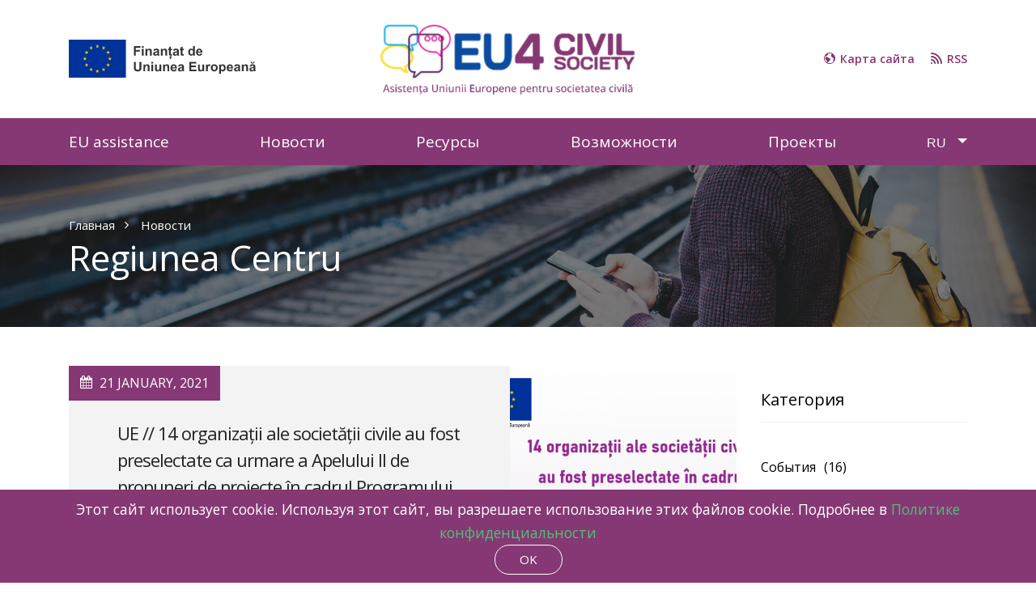

--- FILE ---
content_type: text/html; charset=UTF-8
request_url: https://eu4civilsociety.md/ru/category/reg-centru?page=5
body_size: 7611
content:
<!DOCTYPE html>
<html lang="en">

<head>
  <title> Новости </title>
  <meta name="description" content="  ">
  <meta name="keywords" content="  ">
  <meta charset="utf8mb4_unicode_ci">
  <meta name="viewport" content="width=device-width, initial-scale=1, shrink-to-fit=no">
    <link href="https://fonts.googleapis.com/css?family=Open+Sans:400,600,700&display=swap&subset=cyrillic" rel="stylesheet">

  <meta name="csrf-token" content="sBwXteXy3ckwBFGNUu6m67pLYRdnOgMGii7Lsxm5">
  <meta property="og:url"                content="https://eu4civilsociety.md/ru/category/reg-centru" />
  <meta property="og:type"               content="website" />
  <meta property="og:title"              content=" Новости " />
  <meta property="og:description"        content="  " />

  
  <meta property="og:image"              content="
          https://eu4civilsociety.md/storage/CSO_web%20banner.jpg  "/>

  <link rel="shortcut icon" type="image/png" href="https://eu4civilsociety.md/assets/images/favicon.ico"/>

  
  <link href="https://fonts.googleapis.com/css?family=Raleway:400,500,600,700&display=swap" rel="stylesheet">
  <link rel="stylesheet" href="https://eu4civilsociety.md/assets/fonts/icomoon/style.css">
  <link rel="stylesheet" href="https://eu4civilsociety.md/assets/css/bootstrap.min.css">
  <link rel="stylesheet" href="https://eu4civilsociety.md/assets/css/jquery-ui.css">
  <link rel="stylesheet" href="https://eu4civilsociety.md/assets/css/animate.css">
  <link rel="stylesheet" href="https://eu4civilsociety.md/assets/css/flaticon.css">
  <link rel="stylesheet" href="https://eu4civilsociety.md/assets/css/linearicons.css">
  <link rel="stylesheet" href="https://eu4civilsociety.md/assets/css/owl.carousel.min.css">
  <link rel="stylesheet" href="https://eu4civilsociety.md/assets/css/owl.theme.default.min.css">
  <link rel="stylesheet" href="https://eu4civilsociety.md/assets/css/owl.theme.default.min.css">
  <link rel="stylesheet" href="https://eu4civilsociety.md/assets/css/jquery.fancybox.min.css">
  <link rel="stylesheet" href="https://eu4civilsociety.md/assets/css/bootstrap-datepicker.css">
  <link rel="stylesheet" href="https://eu4civilsociety.md/assets/css/flaticon.css">
  <link rel="stylesheet" href="https://eu4civilsociety.md/assets/css/aos.css">
  <link href="https://eu4civilsociety.md/assets/css/jquery.mb.YTPlayer.min.css" media="all" rel="stylesheet" type="text/css">
  <link rel="stylesheet" href="https://eu4civilsociety.md/assets/css/style.css?v=47">
  <link rel="stylesheet" href="https://eu4civilsociety.md/assets/css/media.css">
  <link rel="stylesheet" href="https://eu4civilsociety.md/assets/css/bootstrap-select.min.css">
  <link rel="stylesheet" href="https://use.fontawesome.com/releases/v5.11.2/css/all.css">

</head>

<body data-spy="scroll" data-target=".site-navbar-target" data-offset="300">

  <div class="site-wrap">

    <div class="js-sticky-header">
<div class="site-mobile-menu site-navbar-target">
    <div class="site-mobile-menu-header">
        <div class="site-mobile-menu-close mt-3">
        <span class="icon-close2 js-menu-toggle"></span>
        </div>
    </div>
    <div class="site-mobile-menu-body"></div>
</div>

        <header class="site-navbar position-relative py-2 site-navbar-target" role="banner">
            <div class="container">
                <div class="d-flex align-items-center nav-bar-item">
                    <div class="site-logo d-flex">
                        <img src="https://eu4civilsociety.md/assets/images/menu-left.svg" alt="" style="display: inline-block;">
                    </div>
                    <div class="nav-giz">
                        <nav class="site-navigation position-relative text-left" role="navigation">
                            <a href="/"><img src="https://eu4civilsociety.md/assets/images/menu2.png" alt="" style="width: 80%;display: inline-block;"></a>
                        </nav>
                    </div>

                    <div class="d-flex align-items-center item-menu-right">
                        <img src="https://eu4civilsociety.md/assets/images/map.svg" class="map-icon" alt=""> <a class="menu-item" href="/sitemap.xml">Карта сайта</a>
                        <img src="https://eu4civilsociety.md/assets/images/rss.svg" class="rss-icon" alt=""> <a class="menu-item" href="/feed.rss">RSS</a>
                    </div>
                </div>
            </div>
            <div class="burger_wrap">
                <div class="burger_line"></div>
            </div>
        </header>


<div class="py-2 bg-header-giz navbar-fixed">
    <div class="container">
        <div class="align-items-center center-info">

            <ul class="site-menu main-menu js-clone-nav d-none d-lg-flex list-unstyled mb-0 w-100 justify-content-between">
                <li>
                    <a href="/ru/page/asistenta-ue" class="nav-link text-left">EU assistance</a>
                </li>
                <li>
                    <a href="https://eu4civilsociety.md/ru/news" class="nav-link text-left">Новости</a>
                </li>
                <li>
                    <a href="/ru/resources" class="nav-link text-left">Ресурсы</a>
                </li>
                <li>
                    <a href="/ru/category/oportunitati" class="nav-link text-left">Возможности</a>
                </li>













                






                <li>
                    <a href="/ru/category/proiecte" class="nav-link text-left">Проекты</a>
                </li>

          <li class="d-flex align-items-center">
                  <ul class="ul-language d-block mb-0">
                      <li class="languahe-skin ">
                                                        <a href="#" class="small text-light">RU</a>
                              <span class="dropdown-toggle ml-1 ml-lg-2" id="menu_arrow"></span>
                                                    <ul class="dropdown">
                                                                                                  <li><a href="https://eu4civilsociety.md/switch/ro">Română</a></li>
                                                                                                                                     <li><a href="https://eu4civilsociety.md/switch/en">English</a></li>
                                                        </ul>
                      </li>
                  </ul>
          </li>
            </ul>

            

            















































        </div>

    </div>
</div>


</div>

    
<section id="pref-contact" class="mb-5">
    <div class="container">
        <div class="row d-flex align-items-center row-pages">
            <div class="col-xl-12">
                <div class="pages-sistem">
                    <a href="/ru"> Главная <i class="icon-angle-right ml-2"></i></a>
                    <a href=""> Новости </a>
                </div>
                <div class="name-pages">
                                                                                                                                                                                                                                                                                                                                                                                                                                                                                                                                                                                                                                                                                                                                                                        
                        <h2>Regiunea Centru</h2>

                                    </div>
            </div>
        </div>
    </div>
</section>

<section class="blog_area">
    <div class="container">
        <div class="row">
            <div class="col-lg-9 mb-5 mb-lg-0">




                
                                    
                        <div class="event-row">
                            <div class="event-details">
                                <div class="date">

                                    <span><i class="icon-calendar"></i> 21 January, 2021</span>
                                </div>
                                <h3><a href="https://eu4civilsociety.md/ru/news/[base64]">UE // 14 organizații ale societății civile au fost preselectate ca urmare a Apelului II de propuneri de proiecte în cadrul Programului de granturi locale al Uniunii Europene (EU) în Regiunea de dezvoltare Centru</a></h3>
                                <ul class="blog-info-link">
                                    <li>
                                        <a>
                                            <i class="icon-tasks"></i>
                                                                                            Regiunea Centru
                                                                                    </a>
                                    </li>
                                </ul>
                                <p>UE // 14 organizații ale societății civile au fost preselectate ca urmare a Apelului II de propuneri de proiecte
</p>
                                <a href="https://eu4civilsociety.md/ru/news/[base64]" class="join-event">Mai multe <i class="lnr lnr-arrow-right"></i></a>
                            </div>
                            <div class="event-pic">
                                <img src="https://eu4civilsociety.md/storage/news/January2021/yOuwTPhyWGuv5MP5vjun.png" alt="">
                            </div>
                        </div>

                                                        
                        <div class="event-row">
                            <div class="event-details">
                                <div class="date">

                                    <span><i class="icon-calendar"></i> 26 November, 2020</span>
                                </div>
                                <h3><a href="https://eu4civilsociety.md/ru/news/beneficiarii-programului-de-granturi-al-ue-i-au-consolidat-capacita-ile-in-domeniul-planificarii-participative-a-serviciilor-publice-locale">Beneficiarii Programului de granturi al UE și-au consolidat capacitățile în domeniul planificării participative a serviciilor publice locale</a></h3>
                                <ul class="blog-info-link">
                                    <li>
                                        <a>
                                            <i class="icon-tasks"></i>
                                                                                                                                                                                                                                                                                                                                                                                                                                                                                                                                                                                                
                                                Regiunea Centru, Regiunea Sud, Regiunea Nord, Regiunea UTA Găgăuzia
                                                                                    </a>
                                    </li>
                                </ul>
                                <p>Evenimentul a fost unul interactiv și a permis participanților să se familiarizeze cu bune experiențe în domeniul planificării participative și mobilizării cetățenilor.</p>
                                <a href="https://eu4civilsociety.md/ru/news/beneficiarii-programului-de-granturi-al-ue-i-au-consolidat-capacita-ile-in-domeniul-planificarii-participative-a-serviciilor-publice-locale" class="join-event">Mai multe <i class="lnr lnr-arrow-right"></i></a>
                            </div>
                            <div class="event-pic">
                                <img src="https://eu4civilsociety.md/storage/news/November2020/hnj1NzsrFKSQMNn64ppJ.jpg" alt="">
                            </div>
                        </div>

                                                        
                        <div class="event-row">
                            <div class="event-details">
                                <div class="date">

                                    <span><i class="icon-calendar"></i> 25 November, 2020</span>
                                </div>
                                <h3><a href="https://eu4civilsociety.md/ru/news/ue-satul-ciute-ti-din-raionul-nisporeni-va-deveni-mai-curat-datorita-proiectului-fii-schimbarea-ceta-eni-implica-i-comunita-i-durabile-regiunea-de-dezvoltare-centru">UE // Satul Ciutești din raionul Nisporeni va deveni mai curat datorită proiectului „Fii schimbarea: Cetățeni Implicați – Comunități Durabile”, Regiunea de Dezvoltare Centru</a></h3>
                                <ul class="blog-info-link">
                                    <li>
                                        <a>
                                            <i class="icon-tasks"></i>
                                                                                            Regiunea Centru
                                                                                    </a>
                                    </li>
                                </ul>
                                <p>UE // Satul Ciutești din raionul Nisporeni va deveni mai curat datorită proiectului „Fii schimbarea: Cetățeni Implicați – Comunități Durabile”, Regiunea de Dezvoltare Centru</p>
                                <a href="https://eu4civilsociety.md/ru/news/ue-satul-ciute-ti-din-raionul-nisporeni-va-deveni-mai-curat-datorita-proiectului-fii-schimbarea-ceta-eni-implica-i-comunita-i-durabile-regiunea-de-dezvoltare-centru" class="join-event">Mai multe <i class="lnr lnr-arrow-right"></i></a>
                            </div>
                            <div class="event-pic">
                                <img src="https://eu4civilsociety.md/storage/news/November2020/GNgg3INQU3X36yxegtgM.jpg" alt="">
                            </div>
                        </div>

                                                        
                        <div class="event-row">
                            <div class="event-details">
                                <div class="date">

                                    <span><i class="icon-calendar"></i> 13 November, 2020</span>
                                </div>
                                <h3><a href="https://eu4civilsociety.md/ru/news/[base64]">Программа местных грантов для ОГО в Регионе Развития Центр объявленная Европейским Союзом и реализуемая «AGER» в партнерстве с ОА АРР «HABITAT»</a></h3>
                                <ul class="blog-info-link">
                                    <li>
                                        <a>
                                            <i class="icon-tasks"></i>
                                                                                            Regiunea Centru
                                                                                    </a>
                                    </li>
                                </ul>
                                <p>UE // Program de granturi pentru OSC-urile din Regiunea de Dezvoltare Centru, lansat de Uniunea Europeană și implementat de Asociația pentru Guvernare Eficientă și Responsabilă AGER, în parteneriat cu AO ADR Habitat</p>
                                <a href="https://eu4civilsociety.md/ru/news/[base64]" class="join-event">Mai multe <i class="lnr lnr-arrow-right"></i></a>
                            </div>
                            <div class="event-pic">
                                <img src="https://eu4civilsociety.md/storage/news/November2020/DcuvWSpoDrH8c3JwBLwN.jpg" alt="">
                            </div>
                        </div>

                                    
                <nav class="blog-pagination justify-content-center d-flex">
                    <ul class="pagination">
                        <ul class="pagination" role="navigation">
        
                    <li class="page-item">
                <a class="page-link" href="https://eu4civilsociety.md/ru/category/reg-centru?page=4" rel="prev" aria-label="&laquo; Previous">&lsaquo;</a>
            </li>
        
        
                    
            
            
                                                                        <li class="page-item"><a class="page-link" href="https://eu4civilsociety.md/ru/category/reg-centru?page=1">1</a></li>
                                                                                <li class="page-item"><a class="page-link" href="https://eu4civilsociety.md/ru/category/reg-centru?page=2">2</a></li>
                                                                                <li class="page-item"><a class="page-link" href="https://eu4civilsociety.md/ru/category/reg-centru?page=3">3</a></li>
                                                                                <li class="page-item"><a class="page-link" href="https://eu4civilsociety.md/ru/category/reg-centru?page=4">4</a></li>
                                                                                <li class="page-item active" aria-current="page"><span class="page-link">5</span></li>
                                                                                <li class="page-item"><a class="page-link" href="https://eu4civilsociety.md/ru/category/reg-centru?page=6">6</a></li>
                                                                                <li class="page-item"><a class="page-link" href="https://eu4civilsociety.md/ru/category/reg-centru?page=7">7</a></li>
                                                                                <li class="page-item"><a class="page-link" href="https://eu4civilsociety.md/ru/category/reg-centru?page=8">8</a></li>
                                                                                <li class="page-item"><a class="page-link" href="https://eu4civilsociety.md/ru/category/reg-centru?page=9">9</a></li>
                                                                                <li class="page-item"><a class="page-link" href="https://eu4civilsociety.md/ru/category/reg-centru?page=10">10</a></li>
                                                                                <li class="page-item"><a class="page-link" href="https://eu4civilsociety.md/ru/category/reg-centru?page=11">11</a></li>
                                                        
        
                    <li class="page-item">
                <a class="page-link" href="https://eu4civilsociety.md/ru/category/reg-centru?page=6" rel="next" aria-label="Next &raquo;">&rsaquo;</a>
            </li>
            </ul>

                    </ul>
                </nav>
            </div>


            <div class="col-lg-3">
                <div class="blog_right_sidebar">
                    <aside class="single_sidebar_widget post_category_widget">
                        <h4 class="widget_title">Категория</h4>
                        <ul class="list cat-list">
                                                                                    <li>
                                <a href="https://eu4civilsociety.md/ru/category/evenimente" class="d-flex">
                                    <p>События</p>
                                    <p class="category_number">(16)</p>
                                </a>
                            </li>
                                                                                    <li>
                                <a href="https://eu4civilsociety.md/ru/category/oportunitati" class="d-flex">
                                    <p>Oportunitati</p>
                                    <p class="category_number">(3)</p>
                                </a>
                            </li>
                                                                                    <li>
                                <a href="https://eu4civilsociety.md/ru/category/proiecte" class="d-flex">
                                    <p>Проекты</p>
                                    <p class="category_number">(6)</p>
                                </a>
                            </li>
                                                                                    <li>
                                <a href="https://eu4civilsociety.md/ru/category/regiunea-nord" class="d-flex">
                                    <p>Регион Север</p>
                                    <p class="category_number">(43)</p>
                                </a>
                            </li>
                                                                                    <li>
                                <a href="https://eu4civilsociety.md/ru/category/reg-centru" class="d-flex">
                                    <p>Регион Центр</p>
                                    <p class="category_number">(43)</p>
                                </a>
                            </li>
                                                                                    <li>
                                <a href="https://eu4civilsociety.md/ru/category/reg-sud" class="d-flex">
                                    <p>Регион Юг</p>
                                    <p class="category_number">(50)</p>
                                </a>
                            </li>
                                                                                    <li>
                                <a href="https://eu4civilsociety.md/ru/category/regiunea-gagauzia" class="d-flex">
                                    <p>Регион АТО Гагаузия</p>
                                    <p class="category_number">(90)</p>
                                </a>
                            </li>
                                                                                    <li>
                                <a href="https://eu4civilsociety.md/ru/category/media-si-comunicare" class="d-flex">
                                    <p>Медиа и Коммуникации</p>
                                    <p class="category_number">(66)</p>
                                </a>
                            </li>
                                                    </ul>
                    </aside>

                    <aside class="single_sidebar_widget popular_post_widget">
                        <h3 class="widget_title">Ultimele postări</h3>
                                                    <div class="media post_item">
                                <div class="media-body" style="padding-right: 15px; padding-left: 0">
                                    <a href="https://eu4civilsociety.md/ru/news/call-for-proposals-for-civil-society-organizations">
                                        <h3>Приглашаем организации гражданского общества представить предложения</h3>
                                    </a>
                                    <p>31 March, 2023</p>
                                </div>
                                <img src="https://eu4civilsociety.md/storage/news/March2023/0QNF0rXs0TCrQH9BMKMI.jpg" alt="Приглашаем организации гражданского общества представить предложения">
                            </div>
                                                    <div class="media post_item">
                                <div class="media-body" style="padding-right: 15px; padding-left: 0">
                                    <a href="https://eu4civilsociety.md/ru/news/storytelling-for-civil-society-2023-course-apply-now">
                                        <h3>Курс &#039;Storytelling for Civil Society&#039; 2023: Подайте заявку сейчас!</h3>
                                    </a>
                                    <p>13 January, 2023</p>
                                </div>
                                <img src="https://eu4civilsociety.md/storage/news/January2023/Nn0a3LQ5SSkLQX5kHZbQ.png" alt="Курс &#039;Storytelling for Civil Society&#039; 2023: Подайте заявку сейчас!">
                            </div>
                                                    <div class="media post_item">
                                <div class="media-body" style="padding-right: 15px; padding-left: 0">
                                    <a href="https://eu4civilsociety.md/ru/news/eu4youth-school-garden-for-the-development-of-agricultural-entrepreneurship">
                                        <h3>EU4Youth: Школьный сад для развития сельскохозяйственного предпринимательства</h3>
                                    </a>
                                    <p>13 January, 2023</p>
                                </div>
                                <img src="https://eu4civilsociety.md/storage/news/January2023/UbjoWBr5NDWvF16Em6Z9.png" alt="EU4Youth: Школьный сад для развития сельскохозяйственного предпринимательства">
                            </div>
                                                    <div class="media post_item">
                                <div class="media-body" style="padding-right: 15px; padding-left: 0">
                                    <a href="https://eu4civilsociety.md/ru/news/harnessing-csos-potential-to-promote-and-develop-the-social-entrepreneurship-in-moldova">
                                        <h3>Используем потенциал гражданского общества для продвижения и развития социального предпринимательства в Республике Молдова</h3>
                                    </a>
                                    <p>09 January, 2023</p>
                                </div>
                                <img src="https://eu4civilsociety.md/storage/news/January2023/m7USx7GYoyrSQdm2STWV.png" alt="Используем потенциал гражданского общества для продвижения и развития социального предпринимательства в Республике Молдова">
                            </div>
                                            </aside>



                </div>
            </div>
        </div>
    </div>
</section>



<div class="space-class"></div>

    <div class="footer">
    <div class="container">
        <div class="row">
            <div class="col-lg-4">
                <div class="row">
                    <div class="col-12 col-lg-12">
                        <div class="padding-logo">

                            <div class="logo-footer">
                               <img src="https://eu4civilsociety.md/assets/images/footer-icon.svg" alt="">
                            </div>
                            <p>Этот сайт был создан и поддерживается при финансовой поддержке Европейского Союза. Его содержание является исключительной ответственностью Проекта и не обязательно отражает точку зрения Европейского Союза.</p>
                        </div>
                    </div>
                    <div class="col-6">
                        <div class="logo-footer-second">
                            <img src="https://eu4civilsociety.md/assets/images/MD-EU-logo.svg" alt="">

                        </div>
                    </div>
                </div>
            </div>
            
                
                    
                    
                        
                    
                    
                    
                        
                        
                    
                
            
            <div class="col-lg-4 padding-d">
                <h3 class="footer-heading"><span>Меню</span></h3>
                <ul class="list-unstyled list-footer">
                    <li><a href="/ru/page/asistenta-ue"><i
                                    class="icon-angle-right mr-2"></i>EU assistance</a></li>
                    <li><a href="https://eu4civilsociety.md/ru/news"><i
                                class="icon-angle-right mr-2"></i>Новости</a></li>
                    <li><a href="https://eu4civilsociety.md/ru/resources"><i
                                class="icon-angle-right mr-2"></i>Ресурсы</a></li>
                    <li><a href="/ru/category/oportunitati"><i
                                class="icon-angle-right mr-2"></i>Возможности</a></li>


                    <li><a href="/ru/category/proiecte"><i
                                class="icon-angle-right mr-2"></i>Проекты</a></li>
                </ul>
            </div>
            <div class="col-lg-4 blog_right_sidebar">
                <h3 class="footer-heading"><span>Последние сообщения</span></h3>
                <aside class="single_sidebar_widget popular_post_widget">
                                            <div class="media post_item">
                            <img src="https://eu4civilsociety.md/storage/news/March2023/0QNF0rXs0TCrQH9BMKMI.jpg">
                            <div class="media-body">
                                <a href="https://eu4civilsociety.md/ru/news/call-for-proposals-for-civil-society-organizations">
                                    <h3>Приглашаем организации гражданского общества представить предложения</h3>
                                </a>
                                <p>31 March, 2023</p>
                            </div>
                        </div>
                                            <div class="media post_item">
                            <img src="https://eu4civilsociety.md/storage/news/January2023/Nn0a3LQ5SSkLQX5kHZbQ.png">
                            <div class="media-body">
                                <a href="https://eu4civilsociety.md/ru/news/storytelling-for-civil-society-2023-course-apply-now">
                                    <h3>Курс &#039;Storytelling for Civil Society&#039; 2023: Подайте заявку сейчас!</h3>
                                </a>
                                <p>13 January, 2023</p>
                            </div>
                        </div>
                                            <div class="media post_item">
                            <img src="https://eu4civilsociety.md/storage/news/January2023/UbjoWBr5NDWvF16Em6Z9.png">
                            <div class="media-body">
                                <a href="https://eu4civilsociety.md/ru/news/eu4youth-school-garden-for-the-development-of-agricultural-entrepreneurship">
                                    <h3>EU4Youth: Школьный сад для развития сельскохозяйственного предпринимательства</h3>
                                </a>
                                <p>13 January, 2023</p>
                            </div>
                        </div>
                                            <div class="media post_item">
                            <img src="https://eu4civilsociety.md/storage/news/January2023/m7USx7GYoyrSQdm2STWV.png">
                            <div class="media-body">
                                <a href="https://eu4civilsociety.md/ru/news/harnessing-csos-potential-to-promote-and-develop-the-social-entrepreneurship-in-moldova">
                                    <h3>Используем потенциал гражданского общества для продвижения и развития социального предпринимательства в Республике Молдова</h3>
                                </a>
                                <p>09 January, 2023</p>
                            </div>
                        </div>
                                    </aside>
            </div>
            
        </div>
    </div>
</div>
<div class="js-cookie-consent cookie-consent">

    <span class="cookie-consent__message">
        Этот сайт использует cookie. Используя этот сайт, вы разрешаете использование этих файлов cookie. Подробнее в <a href="/ru/privacy-policy">Политике конфиденциальности </a> <br>
    </span>

    <button class="js-cookie-consent-agree cookie-consent__agree">
        OK
    </button>


</div>

    <script>

        window.laravelCookieConsent = (function () {

            const COOKIE_VALUE = 1;
            const COOKIE_DOMAIN = 'eu4civilsociety.md';

            function consentWithCookies() {
                setCookie('laravel_cookie_consent', COOKIE_VALUE, 7300);
                hideCookieDialog();
            }

            function cookieExists(name) {
                return (document.cookie.split('; ').indexOf(name + '=' + COOKIE_VALUE) !== -1);
            }

            function hideCookieDialog() {
                const dialogs = document.getElementsByClassName('js-cookie-consent');

                for (let i = 0; i < dialogs.length; ++i) {
                    dialogs[i].style.display = 'none';
                }
            }

            function setCookie(name, value, expirationInDays) {
                const date = new Date();
                date.setTime(date.getTime() + (expirationInDays * 24 * 60 * 60 * 1000));
                document.cookie = name + '=' + value
                    + ';expires=' + date.toUTCString()
                    + ';domain=' + COOKIE_DOMAIN
                    + ';path=/'
                    + ';samesite=lax';
            }

            if (cookieExists('laravel_cookie_consent')) {
                hideCookieDialog();
            }

            const buttons = document.getElementsByClassName('js-cookie-consent-agree');

            for (let i = 0; i < buttons.length; ++i) {
                buttons[i].addEventListener('click', consentWithCookies);
            }

            return {
                consentWithCookies: consentWithCookies,
                hideCookieDialog: hideCookieDialog
            };
        })();
    </script>

<div class="copyright">
    <div class="container">
        <div class="item-flex align-items-center justify-content-between">
            <div class="text-center">
                <p>Copyright &copy;
                    <script>document.write(new Date().getFullYear());</script>
                      |
                    Dezvoltat de <a href="https://rts.md/" target="_blank">RTS</a>
                </p>
            </div>

            <div>

                <div class="share-footer justify-content-center justify-content-sm-end">
                    <a  class="p-0 border-0 d-flex terms mr-2"  href="https://eu4civilsociety.md/ru/privacy-policy">Защита данных</a> |
                    <a  class="p-0 border-0 d-flex terms mx-2"  href="https://eu4civilsociety.md/ru/legal-terms" style="margin-left: 0px;">Юридические условия</a> |
                    <a  class="p-0 border-0 d-flex terms ml-2"  href="https://eu4civilsociety.md/ru/registration-information" style="margin-left: 0px;">Регистрационная информация</a>

                </div>
            </div>

            <div class="d-flex align-items-center justify-content-center">
                <a class="p-0 border-0 d-flex" href="https://www.facebook.com/gizmoldova/">
                    <img src="https://eu4civilsociety.md/assets/images/fb-icon.svg" alt="Image" class="w-50">
                </a>


            </div>
        </div>
    </div>
</div>

  </div>

  <!-- loader -->
  
    <script src="https://eu4civilsociety.md/assets/js/jquery-3.3.1.min.js"></script>
    <script src="https://eu4civilsociety.md/assets/js/jquery-migrate-3.0.1.min.js"></script>
    <script src="https://eu4civilsociety.md/assets/js/jquery-ui.js"></script>
    <script src="https://eu4civilsociety.md/assets/js/popper.min.js"></script>
    <script src="https://eu4civilsociety.md/assets/js/bootstrap.min.js"></script>
    <script src="https://eu4civilsociety.md/assets/js/owl.carousel.min.js"></script>
    <script src="https://eu4civilsociety.md/assets/js/jquery.stellar.min.js"></script>
    <script src="https://eu4civilsociety.md/assets/js/jquery.countdown.min.js"></script>
    <script src="https://eu4civilsociety.md/assets/js/bootstrap-datepicker.min.js"></script>
    <script src="https://eu4civilsociety.md/assets/js/jquery.easing.1.3.js"></script>
    <script src="https://eu4civilsociety.md/assets/js/aos.js"></script>
    <script src="https://eu4civilsociety.md/assets/js/jquery.fancybox.min.js"></script>
    <script src="https://eu4civilsociety.md/assets/js/jquery.sticky.js"></script>
    <script src="https://eu4civilsociety.md/assets/js/jquery.mb.YTPlayer.min.js"></script>
    <script src="https://eu4civilsociety.md/assets/js/main.js?v=1"></script>
    <script src="https://eu4civilsociety.md/assets/js/wow.js"></script>
    <script src="https://eu4civilsociety.md/assets/js/bootstrap-select.min.js"></script>
    <script src="https://eu4civilsociety.md/assets/countdowntime/moment.min.js"></script>
    <script src="https://eu4civilsociety.md/assets/countdowntime/moment-timezone.min.js"></script>
    <script src="https://eu4civilsociety.md/assets/countdowntime/moment-timezone-with-data.min.js"></script>
    <script src="https://eu4civilsociety.md/assets/countdowntime/countdowntime.js"></script>
    <script src="https://eu4civilsociety.md/assets/js/script.js?v=23"></script>
    <script src="https://eu4civilsociety.md/js/build/pdf.js"></script>
    <script src="https://eu4civilsociety.md/js/pdfThumbnails.js"></script>

    </body>

</html>


--- FILE ---
content_type: text/css
request_url: https://eu4civilsociety.md/assets/css/flaticon.css
body_size: 2127
content:
	/*
  	Flaticon icon font: Flaticon
  	Creation date: 17/04/2017 07:14
  	*/

@font-face {
  font-family: "Flaticon";
  src: url("../fonts/Flaticon.eot");
  src: url("../fonts/Flaticon.eot?#iefix") format("embedded-opentype"),
       url("../fonts/Flaticon.woff") format("woff"),
       url("../fonts/Flaticon.ttf") format("truetype"),
       url("../fonts/Flaticon.svg#Flaticon") format("svg");
  font-weight: normal;
  font-style: normal;
}

@media screen and (-webkit-min-device-pixel-ratio:0) {
  @font-face {
    font-family: "Flaticon";
    src: url("../fonts/Flaticon.svg#Flaticon") format("svg");
  }
}

[class^="flaticon-"]:before, [class*=" flaticon-"]:before,
[class^="flaticon-"]:after, [class*=" flaticon-"]:after {   
  font-family: Flaticon;
        font-size: 20px;
font-style: normal;
margin-left: 20px;
}

.flaticon-global-warming:before { content: "\f100"; }
.flaticon-medical-1:before { content: "\f101"; }
.flaticon-water:before { content: "\f102"; }
.flaticon-hot-air-baloon-flying:before { content: "\f103"; }
.flaticon-house:before { content: "\f104"; }
.flaticon-sprout:before { content: "\f105"; }
.flaticon-people-1:before { content: "\f106"; }
.flaticon-people:before { content: "\f107"; }
.flaticon-coins-1:before { content: "\f108"; }
.flaticon-money-5:before { content: "\f109"; }
.flaticon-coins:before { content: "\f10a"; }
.flaticon-calendar-page-with-circular-clock-symbol:before { content: "\f10b"; }
.flaticon-money-4:before { content: "\f10c"; }
.flaticon-money-2:before { content: "\f10d"; }
.flaticon-money-3:before { content: "\f10e"; }
.flaticon-money-1:before { content: "\f10f"; }
.flaticon-business-2:before { content: "\f110"; }
.flaticon-medical:before { content: "\f111"; }
.flaticon-search:before { content: "\f112"; }
.flaticon-magnifying-glass:before { content: "\f113"; }
.flaticon-business-1:before { content: "\f114"; }
.flaticon-business:before { content: "\f115"; }
.flaticon-paper-bag:before { content: "\f116"; }
.flaticon-money:before { content: "\f117"; }
.flaticon-cellphone:before { content: "\f118"; }
.flaticon-envelope-of-white-paper:before { content: "\f119"; }

--- FILE ---
content_type: application/javascript; charset=utf-8
request_url: https://eu4civilsociety.md/js/pdfThumbnails.js
body_size: 2327
content:
/**
 * Find all img elements with data-pdf-thumbnail-file attribute,
 * then load pdf file given in the attribute,
 * then use pdf.js to draw the first page on a canvas,
 * then convert it to base64,
 * then set it as the img src.
 */
var createPDFThumbnails = function(){

    if (typeof pdfjsLib === 'undefined') {
        throw Error("pdf.js is not loaded. Please include it before pdfThumbnails.js.");
    }
    pdfjsLib.disableWorker = true;

    // select all img elements with data-pdf-thumbnail-file attribute
    var nodesArray = Array.prototype.slice.call(document.querySelectorAll('img[data-pdf-thumbnail-file]'));

    nodesArray.forEach(function(element) {
        var filePath = element.getAttribute('data-pdf-thumbnail-file');
        var imgWidth = element.getAttribute('data-pdf-thumbnail-width');
        var imgHeight = element.getAttribute('data-pdf-thumbnail-height');

        pdfjsLib.getDocument(filePath).promise.then(function (pdf) {
            pdf.getPage(1).then(function (page) {
                var canvas = document.createElement("canvas");
                var viewport = page.getViewport(1.0);
                var context = canvas.getContext('2d');

                if (imgWidth) {
                    viewport = page.getViewport(imgWidth / viewport.width);
                } else if (imgHeight) {
                    viewport = page.getViewport(imgHeight / viewport.height);
                }
                canvas.height = viewport.height;
                canvas.width = viewport.width;
                page.render({
                    canvasContext: context,
                    viewport: viewport
                }).promise.then(function () {
                    element.src = canvas.toDataURL();
                });
            }).catch(function() {
                console.log("pdfThumbnails error: could not open page 1 of document " + filePath + ". Not a pdf ?");
            });
        }).catch(function() {
            console.log("pdfThumbnails error: could not find or open document " + filePath + ". Not a pdf ?");
        });
    });
};

if (
    document.readyState === "complete" ||
    (document.readyState !== "loading" && !document.documentElement.doScroll)
) {
    createPDFThumbnails();
} else {
    document.addEventListener("DOMContentLoaded", createPDFThumbnails);
}


--- FILE ---
content_type: image/svg+xml
request_url: https://eu4civilsociety.md/assets/images/map.svg
body_size: 1478
content:
<svg xmlns="http://www.w3.org/2000/svg" viewBox="0 0 14 14"><defs><style>.cls-1{fill:#853873;}</style></defs><title>Asset 10</title><g id="Layer_2" data-name="Layer 2"><g id="Layer_1-2" data-name="Layer 1"><path class="cls-1" d="M7,0A6.76,6.76,0,0,1,9.73.55a6.87,6.87,0,0,1,3.72,3.72A6.76,6.76,0,0,1,14,7a6.76,6.76,0,0,1-.55,2.73,6.87,6.87,0,0,1-3.72,3.72A6.76,6.76,0,0,1,7,14a6.76,6.76,0,0,1-2.73-.55A6.87,6.87,0,0,1,.55,9.73,6.76,6.76,0,0,1,0,7,6.76,6.76,0,0,1,.55,4.27,6.87,6.87,0,0,1,4.27.55,6.76,6.76,0,0,1,7,0ZM7,13.13A6.38,6.38,0,0,0,8.25,13a6.28,6.28,0,0,0,1.16-.37,6.43,6.43,0,0,0,1.06-.58,5.54,5.54,0,0,0,.91-.77v0a.08.08,0,0,0,0,0,11.91,11.91,0,0,0,.32-1.77,10.72,10.72,0,0,0,0-1.46,10.11,10.11,0,0,0-.1-1.12,5.68,5.68,0,0,0-.16-.73h-.12a2.62,2.62,0,0,1-1-.2,2.75,2.75,0,0,1-.86-.57A2.49,2.49,0,0,1,9,4.5a2.6,2.6,0,0,1,0-2,2.49,2.49,0,0,1,.57-.86.27.27,0,0,1,.08-.07l.08-.08A6.09,6.09,0,0,0,8.4,1,6.46,6.46,0,0,0,7,.88a6.8,6.8,0,0,0-.9.06,7.52,7.52,0,0,0-.85.19V2.19a.45.45,0,0,1,0,.16,1,1,0,0,1-.09.15L3.38,4.25a.6.6,0,0,1-.15.09.53.53,0,0,1-.17,0H1.46a6.25,6.25,0,0,0-.4,4.12,5.89,5.89,0,0,0,.53,1.38,6.66,6.66,0,0,0,.83,1.19A6.18,6.18,0,0,0,3.5,12V9.46L2,8.71a.37.37,0,0,1-.18-.17.39.39,0,0,1-.07-.23V5.69a.44.44,0,0,1,.44-.44H3.94a.45.45,0,0,1,.16,0l.15.09.28.27a6.55,6.55,0,0,0,.73.55,7.1,7.1,0,0,0,1,.56A2.77,2.77,0,0,0,7.44,7a.42.42,0,0,1,.31.13.46.46,0,0,1,.13.31V8.75a.45.45,0,0,1,0,.16A.57.57,0,0,1,7.77,9L4.58,12.63a6.14,6.14,0,0,0,2.42.5Z"/></g></g></svg>

--- FILE ---
content_type: application/javascript; charset=utf-8
request_url: https://eu4civilsociety.md/assets/js/script.js?v=23
body_size: 4455
content:
    // validation

    function get_trans(error) {
        return trans[error];
    };

    let customErrorMessages = {
        "validation.required": "{{ __('application.validation_required') }}",
        "validation.accepted": "{{ __('application.validation_accepted') }}",
    }

    function getCustomErrorMessages(message) {
        return customErrorMessages[message];
    }

    // form contact

    $('#send-contacts-date-form').submit(function (e) {
        e.preventDefault();

        $.ajaxSetup({
            headers: {
                'X-CSRF-TOKEN': $('meta[name="csrf-token"]').attr('content')
            }
        });

        $.ajax({
            type: "POST",
            url: $(this).attr('action'),
            data: $(this).serialize(),

            complete: function () {
                $('#send-contacts-date-form')[0].reset();
                $('#send-contacts').trigger("reset");
                alert('Mesajul a fost expediat cu success!')
            },
        });
    });

    $(document).ready(function () {
        $('#send-contacts-cp').submit(function (e) {
            e.preventDefault();

            $.ajax({
                type: "POST",
                url: "{{ route('send-contacts', app()->getLocale()) }}",
                data: $(this).serialize(),

                success: function (data) {
                    alert(data.message);
                    $('#send-contacts-cp').trigger("reset");
                },

                error: function (data) { },
            });
        });
    });

    // form application

    $(document).ready(function () {
        $('#leadform_1').on('submit', function (e) {
            e.preventDefault();
            e.stopPropagation();

            var action = $(this).attr('action');

            var data = new FormData($(this)[0]);

            $.ajaxSetup({
                headers: {
                    'X-CSRF-TOKEN': $('meta[name="csrf-token"]').attr('content')
                }
            });

            $.ajax({
                type: "POST",
                url: action,
                data: data,
                success: function (response) {
                    alert(response.message);
                    if (response.status == 'success')
                        $('#leadform_1')[0].reset();
                },
                error: function (data) {
                    $('.alert-danger').text('');
                    var err = '';
                    for (error in data.responseJSON.errors) {
                        err +=  data.responseJSON.errors[error] + '\n\n';
                    }

                    alert(err);
                },
                cache: false,
                contentType: false,
                processData: false,
                dataType: 'JSON'
            });
        })
    });

    // accordion
    $("#accordion").on("hide.bs.collapse show.bs.collapse", e => {
        $(e.target)
            .prev()
            .find("i:last-child")
            .toggleClass("fa-minus fa-plus");
    });

    // back-to-top
    $(".back-to-top").on("click", function () {
        $("html,body").animate({
            scrollTop: 0
        }, 700);
        return false;
    })

    // Parallax background
    function bgParallax() {
        if ($(".parallax").length) {
            $(".parallax").each(function () {
                var height = $(this).position().top;
                var resize = height - $(window).scrollTop();
                var parallaxSpeed = $(this).data("speed");
                var doParallax = -(resize / parallaxSpeed);
                var positionValue = doParallax + "px";
                var img = $(this).data("bg-image");

                $(this).css({
                    backgroundImage: "url(" + img + ")",
                    backgroundPosition: "50%" + positionValue,
                    backgroundSize: "cover"
                });
            });
        }
    }

    $(document).ready(function () {
        $('input[name="radio-category-toggle"]').click(function () {
            var items = $(this).attr('data-target').split(',');
            var object = this;

            $.each(items, function( index, value ) {
                var temp = object;

                $(temp).attr('data-target', value)
                $(temp).tab('show');
                $(temp).removeClass('active');
            });

            $(object).attr('data-target', items.join(','));
        });
    });


--- FILE ---
content_type: image/svg+xml
request_url: https://eu4civilsociety.md/assets/images/footer-icon.svg
body_size: 7963
content:
<svg version="1.2" xmlns="http://www.w3.org/2000/svg" viewBox="0 0 524 113" width="524" height="113"><defs><clipPath clipPathUnits="userSpaceOnUse" id="cp1"><path d="m-617-6877h3456v7816h-3456z"/></clipPath></defs><style>.a{fill:#fff}.b{fill:#039}.c{fill:#fc0}</style><g clip-path="url(#cp1)"><path class="a" d="m0.3 0.5h164.9v112h-164.9z"/><path class="b" d="m3.3 3.3h158.9v106h-158.9z"/><path class="c" d="m80.6 22.4l-3.4-2.4h4.2l1.3-4 1.3 4h4.2l-3.4 2.4 1.3 4-3.4-2.4-3.3 2.4zm-17.4 4.7l-3.4-2.5h4.2l1.3-4 1.3 4h4.2l-3.4 2.5 1.2 3.9-3.3-2.4-3.4 2.4zm-9.3 10.3h4.2l-3.4 2.5 1.3 3.9-3.4-2.4-3.3 2.4 1.2-3.9-3.4-2.5h4.2l1.3-4zm-9.3 23.7l1.3-3.9-3.4-2.5h4.2l1.3-4 1.3 4h4.2l-3.4 2.5 1.2 3.9-3.3-2.4zm13.5 11l-3.4 2.4 1.2 4-3.3-2.5-3.4 2.5 1.3-4-3.4-2.4h4.2l1.3-4 1.3 4zm12.7 12.7l-3.4 2.4 1.3 4-3.4-2.5-3.3 2.5 1.2-4-3.4-2.4h4.2l1.3-4 1.3 4zm17.3 4.6l-3.4 2.4 1.3 4-3.3-2.4-3.4 2.4 1.3-4-3.4-2.4h4.2l1.2-4 1.3 4zm17.4-4.6l-3.4 2.4 1.2 4-3.3-2.5-3.4 2.5 1.3-4-3.4-2.4h4.2l1.3-4 1.3 4zm12.7-12.7l-3.4 2.4 1.3 4-3.4-2.5-3.3 2.5 1.2-4-3.4-2.4h4.2l1.3-4 1.3 4zm1.2-15l1.3 3.9-3.4-2.4-3.3 2.4 1.2-3.9-3.4-2.5h4.2l1.3-4 1.3 4h4.2zm-8.8-17.3l-3.4-2.4h4.2l1.3-4.1 1.3 4.1h4.2l-3.4 2.4 1.3 4-3.4-2.5-3.3 2.5zm-9.4-15.2h4.3l-3.5 2.5 1.3 3.9-3.3-2.4-3.4 2.4 1.3-3.9-3.4-2.5h4.2l1.3-4z"/><path fill-rule="evenodd" class="a" d="m184.5 47.6v-26.1h17.9v4.4h-12.6v6.2h10.9v4.4h-10.9v11.1zm22.2-18.9h5v18.9h-5zm0-7.2h5v4.7h-5zm27.4 26.1h-5v-9.7q0-3-0.3-3.9-0.4-0.9-1.1-1.4-0.7-0.5-1.7-0.5-1.3 0-2.4 0.7-1 0.7-1.4 1.9-0.4 1.1-0.4 4.3v8.6h-5v-18.9h4.7v2.7q2.5-3.2 6.2-3.2 1.7 0 3.1 0.6 1.3 0.6 2 1.6 0.7 0.9 1 2.1 0.3 1.1 0.3 3.3zm8.8-13.1l-4.5-0.9q0.7-2.7 2.6-4 1.9-1.3 5.6-1.3 3.3 0 5 0.8 1.6 0.8 2.3 2 0.6 1.2 0.6 4.5v5.8q0 2.5 0.2 3.7 0.3 1.2 0.9 2.5h-4.9q-0.2-0.5-0.5-1.5-0.1-0.4-0.2-0.5-1.3 1.2-2.7 1.8-1.5 0.7-3.2 0.7-2.9 0-4.6-1.6-1.6-1.6-1.7-4 0.1-1.6 0.8-2.9 0.8-1.3 2.2-1.9 1.3-0.7 4-1.2 3.5-0.7 4.8-1.2v-0.5q0-1.5-0.7-2.1-0.7-0.6-2.7-0.6-1.3 0-2.1 0.5-0.7 0.5-1.2 1.9zm6.7 4q-0.9 0.4-3 0.8-2.1 0.4-2.8 0.9-0.9 0.7-0.9 1.7 0 1.1 0.7 1.9 0.8 0.7 2 0.7 1.4 0 2.6-0.9 0.9-0.6 1.2-1.6 0.2-0.7 0.2-2.5zm27.1 9.1h-5v-9.6q0-3.1-0.3-4-0.4-0.9-1.1-1.4-0.7-0.5-1.7-0.5-1.3 0-2.3 0.7-1.1 0.7-1.5 1.9-0.3 1.2-0.3 4.4v8.5h-5.1v-18.9h4.7v2.8q2.5-3.2 6.2-3.2 1.7 0 3.1 0.6 1.3 0.6 2 1.5 0.8 0.9 1 2.1 0.3 1.2 0.3 3.4zm7.1 2h5.3v1.6q0 2.1-0.3 3.2-0.4 1-1.5 1.9-1 0.9-2.9 1.4l-0.6-2.4q2.4-0.7 2.4-2.5h-2.4zm6.7-20.9v4h-3.5v7.6q0 2.3 0.1 2.7 0.1 0.4 0.5 0.6 0.3 0.3 0.8 0.3 0.7 0 2.1-0.5l0.4 3.9q-1.8 0.8-4 0.8-1.3 0-2.4-0.5-1.1-0.5-1.6-1.2-0.5-0.7-0.7-1.9-0.2-0.9-0.2-3.6v-8.2h-2.3v-4h2.3v-3.8l5-2.9v6.7zm7.3 5.8l-4.6-0.9q0.8-2.7 2.7-4 1.8-1.3 5.5-1.3 3.4 0 5 0.8 1.7 0.7 2.3 2 0.7 1.2 0.7 4.5l-0.1 5.8q0 2.5 0.3 3.7 0.2 1.2 0.9 2.5h-5q-0.2-0.5-0.5-1.5-0.1-0.4-0.1-0.5-1.3 1.2-2.8 1.8-1.4 0.7-3.1 0.7-2.9 0-4.6-1.6-1.7-1.6-1.7-4 0-1.7 0.8-2.9 0.7-1.3 2.1-1.9 1.4-0.7 4-1.2 3.5-0.7 4.9-1.2v-0.5q0-1.5-0.7-2.1-0.8-0.6-2.7-0.6-1.4 0-2.1 0.5-0.8 0.5-1.2 1.9zm6.7 4q-1 0.4-3.1 0.8-2.1 0.4-2.7 0.9-1 0.7-1 1.7 0 1.1 0.8 1.9 0.8 0.7 2 0.7 1.4 0 2.6-0.9 0.9-0.6 1.2-1.6 0.2-0.7 0.2-2.5zm18.5-9.8v4h-3.4v7.6q0 2.3 0.1 2.7 0.1 0.4 0.4 0.6 0.4 0.3 0.9 0.3 0.7 0 2-0.5l0.4 3.9q-1.7 0.7-3.9 0.7-1.4 0-2.5-0.4-1.1-0.5-1.6-1.2-0.5-0.7-0.7-1.9-0.1-0.9-0.1-3.6v-8.2h-2.3v-4h2.3v-3.8l5-2.9v6.7zm31 18.9h-4.7v-2.8q-1.1 1.7-2.7 2.5-1.6 0.7-3.2 0.7-3.3 0-5.6-2.6-2.3-2.6-2.3-7.3 0-4.8 2.3-7.3 2.2-2.5 5.7-2.5 3.2 0 5.5 2.6v-9.4h5zm-13.4-9.9q0 3 0.8 4.4 1.3 2 3.4 2 1.8 0 3-1.5 1.2-1.5 1.2-4.4 0-3.3-1.2-4.7-1.2-1.4-3-1.4-1.8-0.1-3 1.4-1.2 1.4-1.2 4.2zm29.3 3.9l5 0.8q-1 2.7-3.1 4.2-2 1.4-5.2 1.4-4.9 0-7.3-3.2-1.8-2.6-1.8-6.5 0-4.8 2.4-7.4 2.5-2.7 6.2-2.7 4.3 0 6.7 2.8 2.5 2.8 2.3 8.6h-12.5q0 2.2 1.2 3.4 1.2 1.3 2.9 1.3 1.2 0 2-0.7 0.8-0.6 1.2-2zm0.3-5.1q-0.1-2.2-1.2-3.3-1-1.1-2.6-1.2-1.6 0-2.7 1.2-1 1.2-1 3.3zm-185.7 28.8h5.3v14.1q0 3.4 0.1 4.4 0.4 1.6 1.7 2.6 1.2 0.9 3.4 0.9 2.3 0 3.4-0.9 1.2-0.9 1.4-2.2 0.2-1.4 0.2-4.5v-14.4h5.3v13.7q0 4.7-0.4 6.6-0.4 2-1.6 3.3-1.1 1.4-3.1 2.2-1.9 0.7-5 0.7-3.7 0-5.7-0.8-1.9-0.9-3-2.3-1.2-1.3-1.5-2.9-0.5-2.2-0.5-6.6zm43.6 26.1h-5v-9.6q0-3.1-0.4-4-0.3-0.9-1-1.4-0.7-0.5-1.7-0.5-1.3 0-2.4 0.7-1 0.7-1.4 1.9-0.4 1.2-0.4 4.4v8.5h-5v-18.9h4.7v2.8q2.4-3.2 6.2-3.2 1.7 0 3 0.6 1.4 0.6 2.1 1.5 0.7 0.9 1 2.1 0.3 1.2 0.3 3.4zm5.1-19h5v19h-5zm0-7.2h5v4.6h-5zm22.6 26.1v-2.8q-1.1 1.5-2.8 2.4-1.6 0.9-3.5 0.9-1.9 0-3.4-0.9-1.6-0.8-2.2-2.3-0.7-1.5-0.7-4.2v-12h5v8.7q0 4 0.3 4.9 0.3 0.9 1 1.4 0.7 0.6 1.8 0.6 1.3 0 2.3-0.7 1.1-0.7 1.4-1.8 0.4-1 0.4-5.1v-8h5v18.9zm27.1 0h-5v-9.6q0-3.1-0.3-4-0.4-0.9-1.1-1.4-0.7-0.5-1.7-0.5-1.3 0-2.4 0.7-1 0.7-1.4 1.9-0.4 1.2-0.4 4.4v8.5h-5v-18.9h4.7v2.8q2.5-3.2 6.2-3.2 1.7 0 3 0.6 1.4 0.6 2.1 1.5 0.7 0.9 1 2.1 0.3 1.2 0.3 3.4z"/><path fill-rule="evenodd" class="a" d="m298.8 85.4l5 0.9q-0.9 2.7-3 4.1-2.1 1.5-5.2 1.5-4.9 0-7.3-3.3-1.9-2.5-1.9-6.5 0-4.7 2.5-7.4 2.4-2.6 6.2-2.6 4.2 0 6.7 2.8 2.4 2.8 2.3 8.5h-12.6q0.1 2.2 1.3 3.5 1.1 1.2 2.8 1.2 1.2 0 2-0.6 0.8-0.7 1.2-2.1zm0.3-5q0-2.2-1.1-3.4-1.1-1.1-2.6-1.1-1.6 0-2.7 1.2-1.1 1.2-1.1 3.3zm12.8-2.1l-4.5-0.8q0.8-2.8 2.6-4.1 1.9-1.3 5.6-1.3 3.3 0 5 0.8 1.6 0.8 2.3 2 0.7 1.2 0.7 4.5l-0.1 5.8q0 2.5 0.2 3.7 0.3 1.2 0.9 2.5h-4.9q-0.2-0.5-0.5-1.4-0.1-0.5-0.2-0.6-1.3 1.2-2.7 1.9-1.5 0.6-3.1 0.6-3 0-4.6-1.6-1.7-1.6-1.7-4 0-1.6 0.7-2.9 0.8-1.2 2.2-1.9 1.4-0.7 4-1.2 3.5-0.6 4.8-1.2v-0.5q0-1.5-0.7-2.1-0.7-0.6-2.7-0.6-1.3 0-2.1 0.5-0.7 0.6-1.2 1.9zm6.7 4.1q-0.9 0.3-3 0.7-2.1 0.5-2.7 0.9-1 0.7-1 1.8 0 1 0.8 1.8 0.8 0.7 2 0.7 1.3 0 2.5-0.8 1-0.7 1.2-1.7 0.2-0.6 0.2-2.5zm20.1 9.1v-26.1h19.4v4.4h-14.1v5.8h13.1v4.4h-13.1v7.1h14.6v4.4zm36.7 0v-2.8q-1 1.5-2.7 2.4-1.7 0.9-3.5 0.9-1.9 0-3.5-0.9-1.5-0.8-2.1-2.3-0.7-1.5-0.7-4.2v-12h5v8.7q0 4 0.3 4.9 0.2 0.9 1 1.4 0.7 0.6 1.8 0.6 1.3 0 2.3-0.7 1-0.8 1.4-1.8 0.4-1 0.4-5.1v-8h5v18.9zm14.6 0h-5v-18.9h4.7v2.7q1.2-1.9 2.1-2.5 1-0.6 2.2-0.6 1.7 0 3.3 0.9l-1.6 4.4q-1.2-0.8-2.3-0.8-1.1 0-1.8 0.6-0.7 0.5-1.1 2-0.5 1.6-0.5 6.4zm8.3-9.7q0-2.5 1.2-4.9 1.3-2.3 3.5-3.5 2.3-1.3 5.1-1.3 4.2 0 7 2.8 2.7 2.8 2.7 7.1 0 4.3-2.7 7.1-2.8 2.8-7 2.8-2.6 0-5-1.2-2.3-1.1-3.6-3.4-1.2-2.3-1.2-5.5zm5.1 0.2q0 2.8 1.4 4.3 1.3 1.5 3.3 1.5 1.9 0 3.3-1.5 1.3-1.5 1.3-4.3 0-2.8-1.3-4.3-1.4-1.5-3.3-1.5-2 0-3.3 1.5-1.4 1.5-1.4 4.3zm18.2-9.4h4.7v2.7q0.9-1.4 2.5-2.3 1.5-0.9 3.4-0.9 3.3 0 5.6 2.6 2.3 2.6 2.3 7.2 0 4.8-2.3 7.4-2.3 2.6-5.6 2.6-1.6 0-2.9-0.6-1.3-0.6-2.7-2.1v9.5h-5zm5 9.1q0 3.2 1.2 4.8 1.3 1.5 3.1 1.5 1.8 0 2.9-1.4 1.2-1.4 1.2-4.6 0-3-1.2-4.4-1.2-1.5-3-1.5-1.8 0-3 1.4-1.2 1.5-1.2 4.2zm28.4 3.8l5 0.8q-0.9 2.8-3 4.2-2.1 1.5-5.2 1.5-4.9 0-7.3-3.3-1.9-2.5-1.9-6.5 0-4.7 2.5-7.4 2.4-2.6 6.2-2.6 4.2 0 6.7 2.8 2.4 2.8 2.3 8.5h-12.6q0.1 2.2 1.3 3.5 1.1 1.2 2.8 1.2 1.2 0 2-0.6 0.8-0.7 1.2-2.1zm0.3-5.1q0-2.1-1.1-3.3-1.1-1.1-2.6-1.1-1.6 0-2.7 1.2-1.1 1.2-1.1 3.2zm12.8-2l-4.5-0.8q0.8-2.8 2.6-4.1 1.9-1.3 5.6-1.3 3.3 0 5 0.8 1.6 0.8 2.3 2 0.7 1.2 0.7 4.5l-0.1 5.8q0 2.5 0.2 3.7 0.3 1.2 0.9 2.5h-4.9q-0.2-0.5-0.5-1.4-0.1-0.5-0.2-0.6-1.3 1.2-2.7 1.8-1.5 0.7-3.1 0.7-3 0-4.6-1.6-1.7-1.6-1.7-4 0-1.6 0.7-2.9 0.8-1.3 2.2-1.9 1.4-0.7 4-1.2 3.5-0.6 4.8-1.2v-0.5q0-1.5-0.7-2.1-0.7-0.6-2.7-0.6-1.3 0-2.1 0.5-0.7 0.6-1.2 1.9zm6.7 4q-0.9 0.4-3 0.8-2.1 0.5-2.7 0.9-1 0.7-1 1.7 0 1.1 0.8 1.9 0.7 0.7 2 0.7 1.3 0 2.5-0.9 1-0.6 1.2-1.6 0.2-0.7 0.2-2.5zm27.1 9.1h-5v-9.6q0-3.1-0.3-4-0.3-0.9-1.1-1.4-0.7-0.5-1.7-0.5-1.3 0-2.3 0.7-1.1 0.7-1.4 1.9-0.4 1.2-0.4 4.4v8.5h-5v-18.9h4.6v2.8q2.5-3.2 6.3-3.2 1.6 0 3 0.6 1.4 0.6 2.1 1.5 0.7 0.9 0.9 2.1 0.3 1.2 0.3 3.4zm8.8-13.2l-4.5-0.8q0.8-2.8 2.6-4.1 1.9-1.3 5.6-1.3 3.4 0 5 0.8 1.6 0.8 2.3 2 0.7 1.2 0.7 4.5l-0.1 5.8q0 2.5 0.3 3.7 0.2 1.2 0.9 2.6h-5q-0.2-0.5-0.5-1.5-0.1-0.5-0.2-0.6-1.2 1.2-2.7 1.9-1.5 0.6-3.1 0.6-2.9 0-4.6-1.6-1.7-1.6-1.7-4 0-1.6 0.8-2.9 0.7-1.2 2.1-1.9 1.4-0.7 4-1.2 3.5-0.6 4.9-1.2v-0.5q0-1.4-0.8-2.1-0.7-0.6-2.7-0.6-1.3 0-2 0.6-0.8 0.5-1.3 1.8zm6.9-13.4h2.5q-0.2 2.4-1.7 3.8-1.5 1.4-3.9 1.4-2.4 0-3.8-1.4-1.5-1.4-1.8-3.8h2.5q0.1 1.2 0.9 1.9 0.7 0.6 2.2 0.6 1.5 0 2.2-0.6 0.8-0.7 0.9-1.9zm-0.1 17.5q-1 0.3-3.1 0.7-2.1 0.5-2.7 0.9-1 0.7-1 1.8 0 1 0.8 1.8 0.8 0.8 2 0.8 1.3 0 2.6-0.9 0.9-0.7 1.2-1.7 0.2-0.6 0.2-2.4z"/></g></svg>